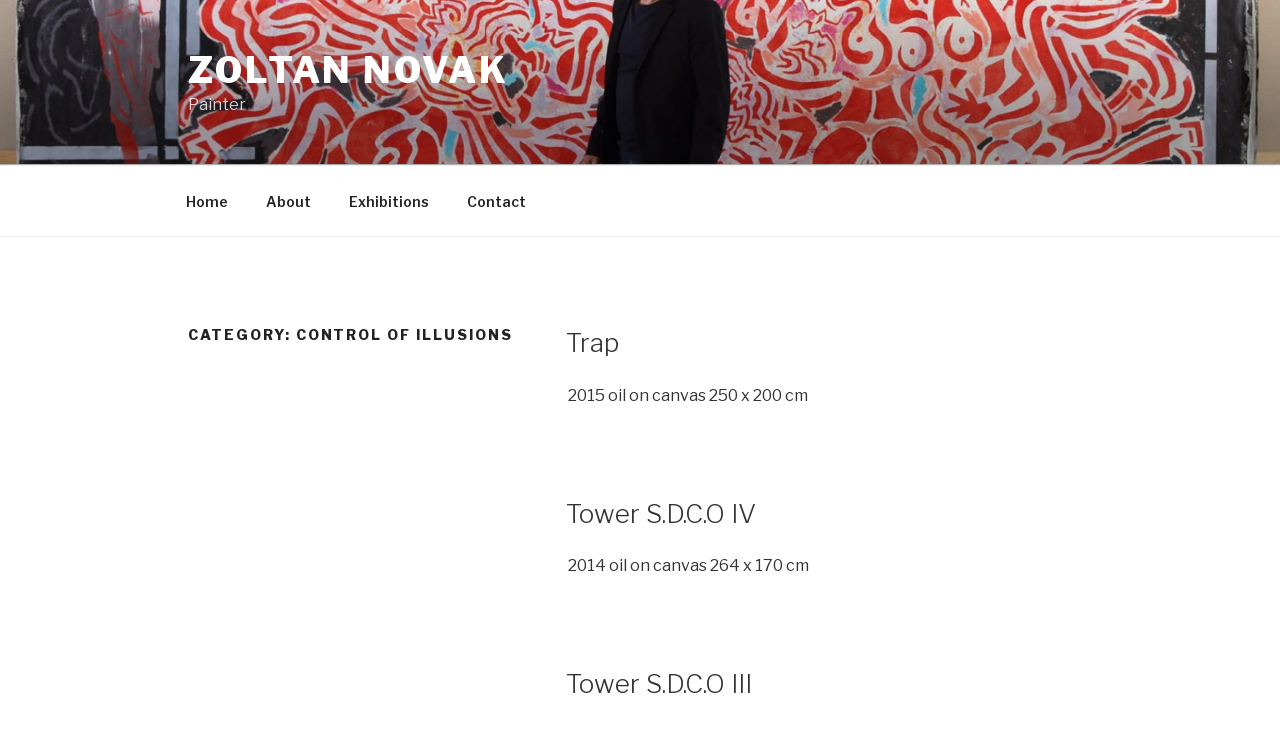

--- FILE ---
content_type: text/css
request_url: http://zoltan-novak.from.hr/wp-content/themes/zoltan_17_c/style.css?ver=6.1.9
body_size: 1281
content:
/*
Theme Name: Zoltan Novak
Theme URI: https://wordpress.org/themes/twentyseventeen/
Author: the WordPress team
Author URI: https://wordpress.org/
Template: twentyseventeen
Description: Twenty Seventeen brings your site to life with header video and immersive featured images. With a focus on business sites, it features multiple sections on the front page as well as widgets, navigation and social menus, a logo, and more. Personalize its asymmetrical grid with a custom color scheme and showcase your multimedia content with post formats. Our default theme for 2017 works great in many languages, for any abilities, and on any device.
Version: 1.7
License: GNU General Public License v2 or later
License URI: http://www.gnu.org/licenses/gpl-2.0.html
Text Domain: zoltannovak
Tags: one-column, two-columns, right-sidebar, flexible-header, accessibility-ready, custom-colors, custom-header, custom-menu, custom-logo, editor-style, featured-images, footer-widgets, post-formats, rtl-language-support, sticky-post, theme-options, threaded-comments, translation-ready

This theme, like WordPress, is licensed under the GPL.
Use it to make something cool, have fun, and share what you've learned with others.
*/

/*--------------------------------------------------------------
>>> TABLE OF CONTENTS:
----------------------------------------------------------------
1.0 Normalize
2.0 Accessibility
3.0 Alignments
4.0 Clearings
5.0 Typography
6.0 Forms
7.0 Formatting
8.0 Lists
9.0 Tables
10.0 Links
11.0 Featured Image Hover
12.0 Navigation
13.0 Layout
   13.1 Header
   13.2 Front Page
   13.3 Regular Content
   13.4 Posts
   13.5 Pages
   13.6 Footer
14.0 Comments
15.0 Widgets
16.0 Media
   16.1 Galleries
17.0 Customizer
18.0 SVGs Fallbacks
19.0 Media Queries
20.0 Print
--------------------------------------------------------------*/

/*--------------------------------------------------------------
1.0 Normalize
Styles based on Normalize v5.0.0 @link https://github.com/necolas/normalize.css
--------------------------------------------------------------*/

.wcp-carousel-main-wrap{
	max-height: 85vh;
}
.wcp-carousel-main-wrap .slick-track img {
    max-height:70vh !important;
	height: auto !important;
    max-width:1000px !important;
	width: auto !important;
}
/*--------------------------------------------------------------
19.0 Media Queries
--------------------------------------------------------------*/

/* Adjust positioning of edit shortcuts, override style in customize-preview.css */
@media screen and (min-width: 20em) {

	
}
@media screen and (min-width: 30em) {
	.page-one-column .panel-content .wrap{
	max-width:1000px;
	width:100%;
	}

}

@media screen and (min-width: 48em) {
	#primary{
		width:100%;
	}

}

@media screen and ( min-width: 67em ) {


}

@media screen and ( min-width: 79em ) {


}

@media screen and ( max-width: 48.875em ) and ( min-width: 48em ) {


}


